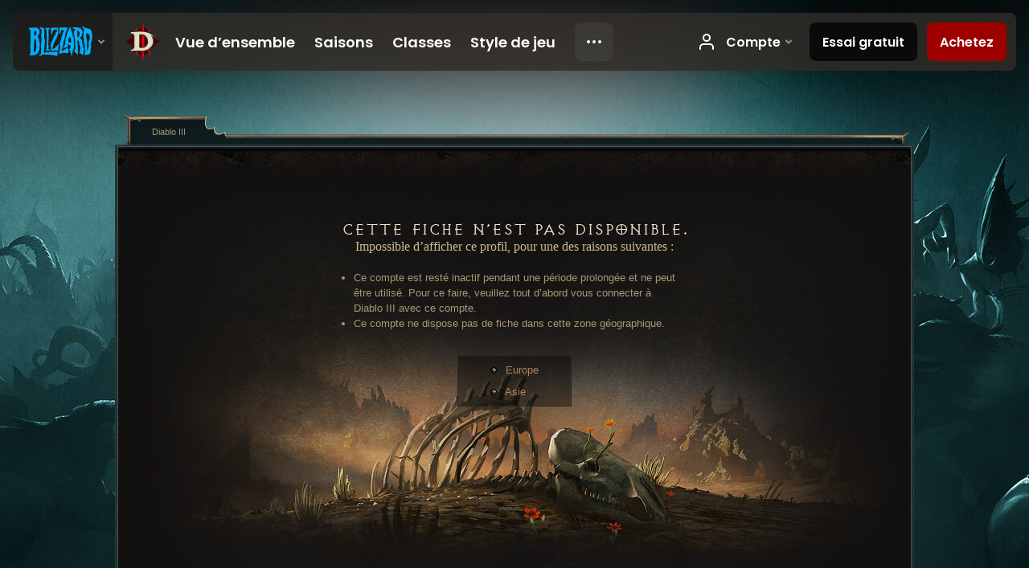

--- FILE ---
content_type: image/svg+xml
request_url: https://baseui.akamaized.net/icons/diablo-III.svg
body_size: 2407
content:
<svg xmlns="http://www.w3.org/2000/svg" width="48" height="48" fill="none" aria-labelledby="blz-icon-title-diablo-III" viewBox="0 1 48 48"><title id="blz-icon-title-diablo-III">Diablo III</title><path fill="#490005" fill-rule="evenodd" d="M25.6 30.97v-6c0-2.2 0-4.6-.2-6.8 1.4 1 2.4 2.2 2.8 3.8 1 2.4.6 5-.6 7-.4 1-1.2 1.6-2 2M23 11.37c.2-1.6.2-3.2.4-4.8-1.8 2.2-6.4 4-6.4 4 .2.2.6.4.8.8zm-4 26.2h-1.2c-.4.4-.6.6-1 .8 0 0 4.2 1.6 6.2 3.8-.2-1.6-.2-3-.4-4.6zm10.4-25.2c.4-.8 1-1.4 1.6-1.8-.4-.2-4.4-1.8-6.2-3.8.2 1.6.4 3.2.4 5 1.4-.2 2.8.2 4.2.6m-6.8 4.8c-.4-.2-.8-.2-1-.2h-1v14.2c.8.2 1.4.2 2.2 0 0-2.2-.2-4.4-.2-6.4-.2-2.4-.2-5 0-7.6m6.8 19-1.8.6c-.8.2-1.6.4-2.2.6-.2 1.6-.2 3.2-.4 4.8 1.8-1.8 5.2-3.4 6-3.6v-.2c-1.2-1.2-1.6-1.8-1.6-2.2m5-21.8c.4-.4.8-.8 1.2-1-1-.4-2-.4-3-.2v.4c.6.2 1.2.6 1.8.8m-22.6 2.4h-1l-1.6 1.6c1.4 1 1.6 3.2 1.6 3.2-1.2-.2-2.2-2-2.2-2-2.2 3.8-7.6 5-7.6 5s5.4 1.2 7.6 5c0 0 1-1.8 2.2-2 0 0-.4 2.2-1.6 3.2l1.6 1.6H12v-.2c.2-1.4 0-14.4-.2-15.4M37 32.168l1.6-1.6c-.8-.6-1.4-1.6-1.6-2.6q-.9 2.4-2.4 4.2zm-4 2.2c0 .4 0 1-.2 1.4 1 .2 2 .2 2.8-.2-.8-.2-1.6-1.2-2-2.2-.2.2-.4.4-.8.6.2 0 .2.2.2.4m12.6-10.2c-2.2-.8-4.4-1.8-6.4-2.8l-1.2-.6c-.2.4-.6.4-1 .6.4 1.4.6 2.6.4 4 0 .8-.2 1.6-.4 2.2 1 .4 2 2 2 2 2.2-4 7.6-5 7.6-5s-.2 0-.6-.2z" clip-rule="evenodd"/><path fill="#F40000" fill-rule="evenodd" d="M24.8 6.77c.2 1.6.4 3.2.4 4.8-.8 0-1.4 0-2.2-.2 0-1.6.2-3.2.4-4.8.2-2 .4-3.8.8-5.6.2 2 .4 3.8.6 5.8m-2.4 18.2c0 2.2 0 4.4.2 6.4h1.2c.6 0 1.2-.2 1.8-.4v-6c0-2.2 0-4.6-.2-6.8-.8-.6-1.8-1-2.8-1-.2 2.6-.2 5.2-.2 7.8m2.8 12.4c-.8.2-1.6.2-2.2.2h-.4c.2 1.6.2 3 .4 4.6.2 2.2.6 4.6 1 6.8.4-2.2.6-4.6 1-6.8 0-1.6.2-3.2.2-4.8m-8.6-26.001c-.2-1.8-.4-3.4-.8-5-.2 1.6-.6 3.4-.8 5.2h1zm-1.6 26c.2 2.2.4 4.2 1 6.2.4-2 .8-4.2 1-6.2zm17.6-24.2c-.2-2.4-.6-4.6-1-7l-.6 4.2c-.2.8-.2 1.6-.2 2.2.6.2 1 .4 1.6.6l.4.2zm-1.4 22c-.2.2-.4.2-.6.4 0 .8.2 1.8.4 2.8v.2c.2 1.8.4 3.4.8 5.2.6-2.6 1-5.2 1-8 0-.4 0-.8.2-1.4v-.4z" clip-rule="evenodd"/><path fill="#E8DCC1" fill-rule="evenodd" d="M37.4 19.17c-1.2-1-2.6-1.6-4-2.2 1.6 2 3.2 4.4 3 8.2-.2 2.6-1.4 5-3.2 6.6-1.6 1.8-3.8 3-6.2 3.6-1.4.4-2.8.8-4.2.8-4.8 0-9.6-.4-14 .2 0-.4-.2-.8-.2-1.2 1.8-.4 4.4-1 4.6-3.2.2-1.2.2-14.8-.2-15.6-.2-1.4-3-1.8-4.4-2 0-.4.2-.8.2-1.2 3.2-.4 6.2-.4 9.4-.6 8.6-.4 16 1.4 19.2 6.6m-17.8-3.401c-.4 0-.4 1.4-.4 1.8v10.8c0 1-.4 3.4.4 4 .6.6 3.2.4 4.2.2 5.2-.4 7.6-6 5.8-11.2-1.2-3.2-3.6-5.6-7.8-5.8-.8.2-1.6.2-2.2.2" clip-rule="evenodd"/></svg>